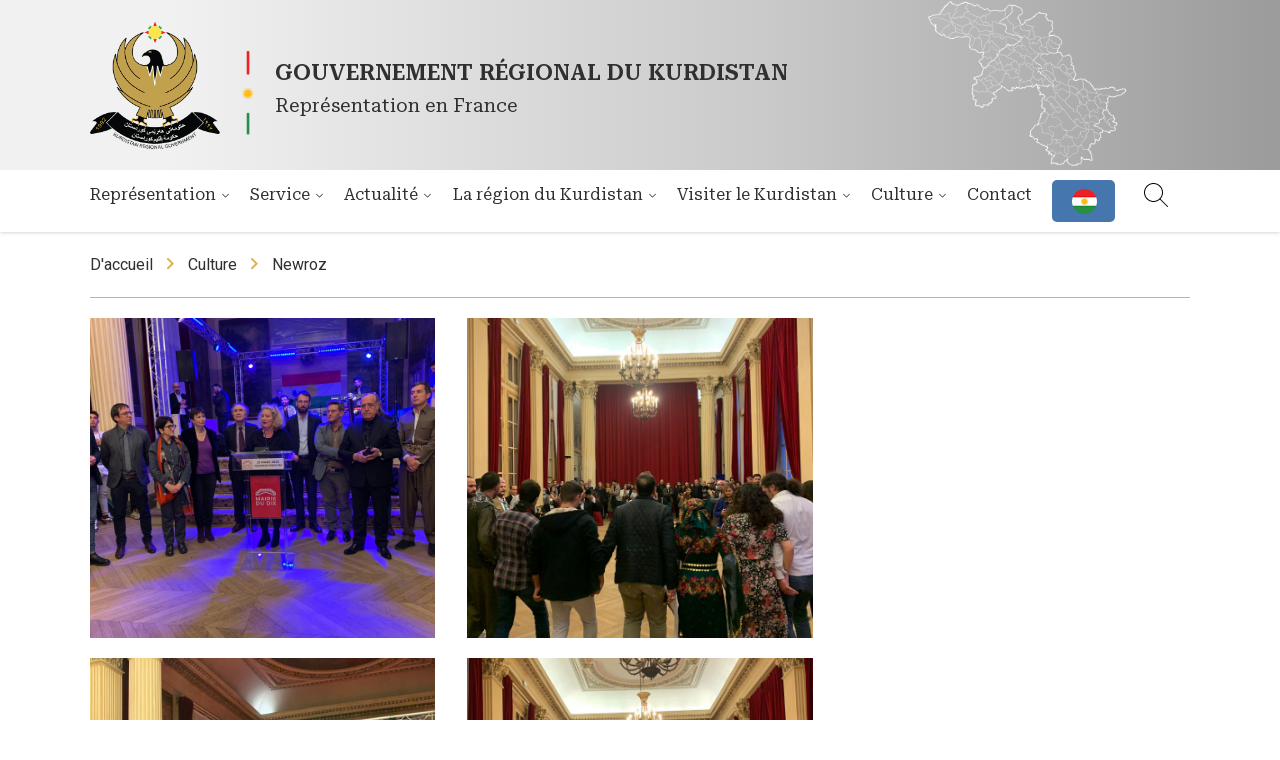

--- FILE ---
content_type: text/html; charset=utf-8
request_url: https://www.france.gov.krd/gallery-img?ID=688&Title=Newroz
body_size: 16638
content:










<!DOCTYPE html>

<html>
<head><title>
	Newroz
</title><meta name="viewport" content="width=device-width, initial-scale=1, minimum-scale=1, maximum-scale=1" />
            <meta name="description" content="GOUVERNEMENT RÉGIONAL DU KURDISTAN" />
            <meta name="keywords" content="GOUVERNEMENT RÉGIONAL DU KURDISTAN" />
        

    <!-- App favicon -->
    <link rel="shortcut icon" href="Jurewe/assets/images/fav.png" />

    <!-- Link Swiper's CSS -->
    <link rel="stylesheet" href="https://cdn.jsdelivr.net/npm/swiper/swiper-bundle.min.css" />
          <link href="https://cdnjs.cloudflare.com/ajax/libs/font-awesome/4.7.0/css/font-awesome.min.css" rel="stylesheet" />
<link rel="preconnect" href="https://fonts.googleapis.com" /><link rel="preconnect" href="https://fonts.gstatic.com" crossorigin="" /><link href="https://fonts.googleapis.com/css2?family=Roboto+Serif:opsz,wght@8..144,400;8..144,600;8..144,700&amp;family=Roboto:wght@400;500;700&amp;display=swap" rel="stylesheet" /><link href="style/StyleSheet1.css" rel="stylesheet" />
    <script src="https://code.jquery.com/jquery-1.9.1.min.js"></script>
    <script src="https://cdn.jsdelivr.net/npm/swiper/swiper-bundle.min.js"></script>
</head>
<body>

    <nav>
        <div class="top-nav" >
            <img src="img/carte de KRG2.png" alt="Alternate Text" class="top-nav-map" />
            
            <div class="wrapper nav-logo-box">

                <a href="default.aspx">
                    <div class="nav-logo-box-gr">
                        <img src="img/lp1.png" alt="Alternate Text" class="nav-logo p1" />
                        <img src="img/lp2.png" alt="Alternate Text" class="nav-logo p2" />
                        <div class="p3">
                            <h2>GOUVERNEMENT RÉGIONAL DU KURDISTAN</h2>
                            <h3>Représentation en France</h3>
                        </div>
                    </div>
                </a>


            </div>
        </div>


        <div class="nav-menu ">
            <div class="mobile-menu-btn" id="mobile-menu-btn">
                <div id="nav-icon2">
                    <span></span>
                    <span></span>
                    <span></span>
                    <span></span>
                    <span></span>
                    <span></span>
                </div>
                <h1>Menu</h1>
            </div>
            <ul class="ul wrapper">
                <li class="li">Représentation
                    <svg width="17" height="17" class="svg" viewBox="0 0 17 17" fill="none" xmlns="http://www.w3.org/2000/svg">
                        <path d="M8.5 11.6875L3.1875 6.37498L3.93125 5.63123L8.5 10.2L13.0688 5.63123L13.8125 6.37498L8.5 11.6875Z" fill="" />
                    </svg>


                    <ul class="sub-menu">



                        



                                <li><a href="about?ID=751&Title=Message de bienvenue&Type=700">Message de bienvenue</a></li>



                            



                                <li><a href="about?ID=420&Title=Le Représentant&Type=700">Le Représentant</a></li>



                            



                                <li><a href="about?ID=419&Title=Le Bureau&Type=700">Le Bureau</a></li>



                            




                    </ul>
                </li>
                <li class="li">Service 
                    <svg width="17" height="17" viewBox="0 0 17 17" fill="none" xmlns="http://www.w3.org/2000/svg">
                        <path d="M8.5 11.6875L3.1875 6.37498L3.93125 5.63123L8.5 10.2L13.0688 5.63123L13.8125 6.37498L8.5 11.6875Z" fill="" />
                    </svg>

                    <ul class="sub-menu">
                        



                                <li><a href="Service?ID=713&Title=Visas&Type=600">Visas</a></li>



                            



                                <li><a href="Service?ID=414&Title=Procurations&Type=600">Procurations</a></li>



                            



                                <li><a href="Service?ID=418&Title=Certificats de vie&Type=600">Certificats de vie</a></li>



                            



                                <li><a href="Service?ID=415&Title=Légalisations&Type=600">Légalisations</a></li>



                            



                                <li><a href="Service?ID=416&Title=Mariage / Acte de naissance&Type=600">Mariage / Acte de naissance</a></li>



                            



                                <li><a href="Service?ID=417&Title=Casier judiciaire &Type=600">Casier judiciaire </a></li>



                            



                                <li><a href="Service?ID=893&Title=Prolongation de congé &Type=600">Prolongation de congé </a></li>



                            
                    </ul>
                </li>
                <li class="li">Actualité

                    <svg width="17" height="17" viewBox="0 0 17 17" fill="none" xmlns="http://www.w3.org/2000/svg">
                        <path d="M8.5 11.6875L3.1875 6.37498L3.93125 5.63123L8.5 10.2L13.0688 5.63123L13.8125 6.37498L8.5 11.6875Z" fill="" />
                    </svg>

                    <ul class="sub-menu">
                        <li><a href="news.aspx">Fil d’actualité</a></li>
                        <li><a href="agenda.aspx">Agenda</a></li>
                        <li><a href="Newsletter.aspx">Newsletter</a></li>


                    </ul>
                </li>
                <li class="li">La région du Kurdistan 
                    <svg width="17" height="17" viewBox="0 0 17 17" fill="none" xmlns="http://www.w3.org/2000/svg">
                        <path d="M8.5 11.6875L3.1875 6.37498L3.93125 5.63123L8.5 10.2L13.0688 5.63123L13.8125 6.37498L8.5 11.6875Z" fill="" />
                    </svg>

                    <ul class="sub-menu">
                        



                                <li><a href="region?ID=407&Title=La Présidence de la Région du Kurdistan&Type=500">La Présidence de la Région du Kurdistan</a></li>



                            



                                <li><a href="region?ID=412&Title=Le Gouvernement régional&Type=500">Le Gouvernement régional</a></li>



                            



                                <li><a href="region?ID=408&Title=Le Parlement&Type=500">Le Parlement</a></li>



                            



                                <li><a href="region?ID=409&Title=Le Département des Affaires étrangères&Type=500">Le Département des Affaires étrangères</a></li>



                            



                                <li><a href="region?ID=410&Title=La coopération franco-kurde&Type=500">La coopération franco-kurde</a></li>



                            



                                <li><a href="region?ID=411&Title=Investir au Kurdistan&Type=500">Investir au Kurdistan</a></li>



                            

                    </ul>
                </li>
                <li class="li">Visiter le Kurdistan
                  <svg width="17" height="17" viewBox="0 0 17 17" fill="none" xmlns="http://www.w3.org/2000/svg">
                      <path d="M8.5 11.6875L3.1875 6.37498L3.93125 5.63123L8.5 10.2L13.0688 5.63123L13.8125 6.37498L8.5 11.6875Z" fill="" />
                  </svg>

                    <ul class="sub-menu">
                        



                                <li><a href="visitor?ID=403&Title=Le Kurdistan&Type=5">Le Kurdistan</a></li>



                            



                                <li><a href="visitor?ID=402&Title=Voyager Au Kurdistan&Type=5">Voyager Au Kurdistan</a></li>



                            


                    </ul>
                </li>
                <li class="li">Culture 
                    <svg class="svg" width="17" height="17" viewBox="0 0 17 17" fill="none" xmlns="http://www.w3.org/2000/svg">
                        <path d="M8.5 11.6875L3.1875 6.37498L3.93125 5.63123L8.5 10.2L13.0688 5.63123L13.8125 6.37498L8.5 11.6875Z" fill="" />
                    </svg>

                    <ul class="sub-menu">
                        <li><a href="libraryy.aspx">Bibliothèque</a></li>
                        <li><a href="gallery.aspx">Galerie</a></li>
                        <li><a href="researcher.aspx?ID=3">Réseau anciens étudiants</a></li>


                    </ul>
                </li>
                <li class="li"><a href="contact.aspx">Contact</a> </li>

                <li class="li lang-btn" style="width: fit-content;">
                    <a href="KU/default.aspx" style="width: 100%; height: 100%; display: flex; padding: 3px 15px;">
                        <div>
                            <img src="img/flag.png" alt="Alternate Text" class="flag" style="margin: 0;" />
                        </div>
                    </a>
                </li>

                <svg version="1.1" xmlns="http://www.w3.org/2000/svg" xmlns:xlink="http://www.w3.org/1999/xlink" x="0px" y="0px" class="search"
                    viewBox="0 0 512 512" style="enable-background: new 0 0 512 512;" xml:space="preserve">
                    <g>
                        <g>
                            <path d="M508.875,493.792L353.089,338.005c32.358-35.927,52.245-83.296,52.245-135.339C405.333,90.917,314.417,0,202.667,0
			S0,90.917,0,202.667s90.917,202.667,202.667,202.667c52.043,0,99.411-19.887,135.339-52.245l155.786,155.786
			c2.083,2.083,4.813,3.125,7.542,3.125c2.729,0,5.458-1.042,7.542-3.125C513.042,504.708,513.042,497.958,508.875,493.792z
			 M202.667,384c-99.979,0-181.333-81.344-181.333-181.333S102.688,21.333,202.667,21.333S384,102.677,384,202.667
			S302.646,384,202.667,384z" />
                        </g>
                    </g>
                    <g>
                    </g>
                    <g>
                    </g>
                    <g>
                    </g>
                    <g>
                    </g>
                    <g>
                    </g>
                    <g>
                    </g>
                    <g>
                    </g>
                    <g>
                    </g>
                    <g>
                    </g>
                    <g>
                    </g>
                    <g>
                    </g>
                    <g>
                    </g>
                    <g>
                    </g>
                    <g>
                    </g>
                    <g>
                    </g>
                </svg>

                <div class="search-open">
                    <div class="search-box">
                        <script async src="https://cse.google.com/cse.js?cx=35c5f491eae46493a"></script>
                        <div class="gcse-search"></div>


                    </div>


                </div>


            </ul>
        </div>
    </nav>


    <div id="white-shade"></div>
    <form method="post" action="./gallery-img?ID=688&amp;Title=Newroz" id="form1">
<div class="aspNetHidden">
<input type="hidden" name="__VIEWSTATE" id="__VIEWSTATE" value="/[base64]/[base64]/0Yz8VLmg9hlFA2KhfI3PoxwjACYtc=" />
</div>

<div class="aspNetHidden">

	<input type="hidden" name="__VIEWSTATEGENERATOR" id="__VIEWSTATEGENERATOR" value="AD093BC6" />
</div>
        
        <div class="overflow">
            
     <div class="page-head wrapper">

        <p><a href="default.aspx">D'accueil</a>  <svg width="7" height="12" viewBox="0 0 7 12" fill="none" xmlns="http://www.w3.org/2000/svg">
<path d="M1 1L5.66667 5.66667L1 10.3333" stroke="#D7B15C" stroke-width="2" stroke-linecap="round" stroke-linejoin="round"/>
</svg>

  Culture <svg width="7" height="12" viewBox="0 0 7 12" fill="none" xmlns="http://www.w3.org/2000/svg">
<path d="M1 1L5.66667 5.66667L1 10.3333" stroke="#D7B15C" stroke-width="2" stroke-linecap="round" stroke-linejoin="round"/>
</svg> Newroz
</p>
    </div>

     <section id="gallery" class="wrapper">
        
            <div id="image-gallery">
                <div class=" three-grid" style="gap: 2rem;">

                    

                 
                    <div class=" image">
                        <div class="img-wrapper" style="margin: 0 0 1rem 0;">
                            <a style="display: inline-block; height: 20rem; width: 100%;" href="https://rokrgfrancestorage.blob.core.windows.net/root/root/images/121022023_276987826_338890558273104_2150727708741065595_n.jpg">
                                
                                <img style="object-fit: cover; width: 100%; height: 100%;" src="https://rokrgfrancestorage.blob.core.windows.net/root/root/images/121022023_276987826_338890558273104_2150727708741065595_n.jpg" class="img-responsive"></a>
                            <div class="img-overlay">
                                <i class="fa fa-plus-circle" aria-hidden="true"></i>
                            </div>
                        </div>
                    </div>


                  

                 
                    <div class=" image">
                        <div class="img-wrapper" style="margin: 0 0 1rem 0;">
                            <a style="display: inline-block; height: 20rem; width: 100%;" href="https://rokrgfrancestorage.blob.core.windows.net/root/root/images/121022023_277092394_338890581606435_832906034851426172_n.jpg">
                                
                                <img style="object-fit: cover; width: 100%; height: 100%;" src="https://rokrgfrancestorage.blob.core.windows.net/root/root/images/121022023_277092394_338890581606435_832906034851426172_n.jpg" class="img-responsive"></a>
                            <div class="img-overlay">
                                <i class="fa fa-plus-circle" aria-hidden="true"></i>
                            </div>
                        </div>
                    </div>


                  

                 
                    <div class=" image">
                        <div class="img-wrapper" style="margin: 0 0 1rem 0;">
                            <a style="display: inline-block; height: 20rem; width: 100%;" href="https://rokrgfrancestorage.blob.core.windows.net/root/root/images/121022023_277165359_338890588273101_7758414676509713947_n.jpg">
                                
                                <img style="object-fit: cover; width: 100%; height: 100%;" src="https://rokrgfrancestorage.blob.core.windows.net/root/root/images/121022023_277165359_338890588273101_7758414676509713947_n.jpg" class="img-responsive"></a>
                            <div class="img-overlay">
                                <i class="fa fa-plus-circle" aria-hidden="true"></i>
                            </div>
                        </div>
                    </div>


                  

                 
                    <div class=" image">
                        <div class="img-wrapper" style="margin: 0 0 1rem 0;">
                            <a style="display: inline-block; height: 20rem; width: 100%;" href="https://rokrgfrancestorage.blob.core.windows.net/root/root/images/121022023_277224187_338890564939770_4703261035926601309_n.jpg">
                                
                                <img style="object-fit: cover; width: 100%; height: 100%;" src="https://rokrgfrancestorage.blob.core.windows.net/root/root/images/121022023_277224187_338890564939770_4703261035926601309_n.jpg" class="img-responsive"></a>
                            <div class="img-overlay">
                                <i class="fa fa-plus-circle" aria-hidden="true"></i>
                            </div>
                        </div>
                    </div>


                  
                   
                </div><!-- End row -->
            </div><!-- End image gallery -->
     
    </section>

    
      <script src="https://cdnjs.cloudflare.com/ajax/libs/jquery/3.2.1/jquery.min.js"></script>
        <script src="https://cdnjs.cloudflare.com/ajax/libs/twitter-bootstrap/3.3.7/js/bootstrap.min.js"></script>
    <script>// Gallery image hover
        $(".img-wrapper").hover(
            function () {
                $(this).find(".img-overlay").animate({ opacity: 1 }, 600);
            }, function () {
                $(this).find(".img-overlay").animate({ opacity: 0 }, 600);
            }
        );

        // Lightbox
        var $overlay = $('<div id="overlay"></div>');
        var $image = $("<img>");
        var $prevButton = $('<div id="prevButton"><i class="fa fa-chevron-left"></i></div>');
        var $nextButton = $('<div id="nextButton"><i class="fa fa-chevron-right"></i></div>');
        var $exitButton = $('<div id="exitButton"><i class="fa fa-times"></i></div>');

        // Add overlay
        $overlay.append($image).prepend($prevButton).append($nextButton).append($exitButton);
        $("#gallery").append($overlay);

        // Hide overlay on default
        $overlay.hide();

        // When an image is clicked
        $(".img-overlay").click(function (event) {
            // Prevents default behavior
            event.preventDefault();
            // Adds href attribute to variable
            var imageLocation = $(this).prev().attr("href");
            // Add the image src to $image
            $image.attr("src", imageLocation);
            // Fade in the overlay
            $overlay.fadeIn("slow");
        });

        // When the overlay is clicked
        $overlay.click(function () {
            // Fade out the overlay
            $(this).fadeOut("slow");
        });

        // When next button is clicked
        $nextButton.click(function (event) {
            // Hide the current image
            $("#overlay img").hide();
            // Overlay image location
            var $currentImgSrc = $("#overlay img").attr("src");
            // Image with matching location of the overlay image
            var $currentImg = $('#image-gallery img[src="' + $currentImgSrc + '"]');
            // Finds the next image
            var $nextImg = $($currentImg.closest(".image").next().find("img"));
            // All of the images in the gallery
            var $images = $("#image-gallery img");
            // If there is a next image
            if ($nextImg.length > 0) {
                // Fade in the next image
                $("#overlay img").attr("src", $nextImg.attr("src")).fadeIn(800);
            } else {
                // Otherwise fade in the first image
                $("#overlay img").attr("src", $($images[0]).attr("src")).fadeIn(800);
            }
            // Prevents overlay from being hidden
            event.stopPropagation();
        });

        // When previous button is clicked
        $prevButton.click(function (event) {
            // Hide the current image
            $("#overlay img").hide();
            // Overlay image location
            var $currentImgSrc = $("#overlay img").attr("src");
            // Image with matching location of the overlay image
            var $currentImg = $('#image-gallery img[src="' + $currentImgSrc + '"]');
            // Finds the next image
            var $nextImg = $($currentImg.closest(".image").prev().find("img"));
            // Fade in the next image
            $("#overlay img").attr("src", $nextImg.attr("src")).fadeIn(800);
            // Prevents overlay from being hidden
            event.stopPropagation();
        });

        // When the exit button is clicked
        $exitButton.click(function () {
            // Fade out the overlay
            $("#overlay").fadeOut("slow");
        });</script>




            <footer>
                <div class="f-social">
                    <p>


                        






                                <a href="https://www.facebook.com/france.gov.krd" target="_blank">


                                    <svg width="24" height="24" viewBox="0 0 24 24" fill="none" xmlns="http://www.w3.org/2000/svg">
<path d="M4.38226 0C1.95468 0 0 1.95468 0 4.38226V19.6178C0 22.0453 1.95468 24 4.38226 24H12.6398V14.6175H10.1588V11.2395H12.6398V8.35351C12.6398 6.08611 14.1057 4.00426 17.4825 4.00426C18.8497 4.00426 19.8608 4.13551 19.8608 4.13551L19.7813 7.29002C19.7813 7.29002 18.7501 7.28028 17.625 7.28028C16.4073 7.28028 16.212 7.84135 16.212 8.77279V11.2395H19.878L19.7183 14.6175H16.212V24H19.6177C22.0453 24 24 22.0454 24 19.6178V4.38228C24 1.9547 22.0453 2.4e-05 19.6177 2.4e-05H4.38223L4.38226 0Z" fill=""/>
</svg>
                                </a>

                            






                                <a href="https://www.instagram.com/krg_france/?igshid=YmMyMTA2M2Y%3D" target="_blank">


                                     <svg width="24" height="24" viewBox="0 0 18 18" fill="none" xmlns="http://www.w3.org/2000/svg">
                                <path d="M8.53766 5.69195C6.96954 5.69195 5.68985 6.97164 5.68985 8.53975C5.68985 10.1078 6.96954 11.3875 8.53766 11.3875C10.1058 11.3875 11.3855 10.1078 11.3855 8.53975C11.3855 6.97164 10.1058 5.69195 8.53766 5.69195ZM17.0789 8.53975C17.0789 7.36046 17.0896 6.19186 17.0234 5.01472C16.9572 3.64744 16.6453 2.43397 15.6454 1.43415C14.6435 0.432184 13.4321 0.122409 12.0648 0.0561813C10.8856 -0.0100465 9.71694 0.000635454 8.53979 0.000635454C7.3605 0.000635454 6.1919 -0.0100465 5.01475 0.0561813C3.64746 0.122409 2.43399 0.43432 1.43415 1.43415C0.432187 2.43611 0.12241 3.64744 0.0561816 5.01472C-0.0100465 6.194 0.000635457 7.3626 0.000635457 8.53975C0.000635457 9.71689 -0.0100465 10.8876 0.0561816 12.0648C0.12241 13.4321 0.434323 14.6455 1.43415 15.6453C2.43612 16.6473 3.64746 16.9571 5.01475 17.0233C6.19404 17.0895 7.36264 17.0789 8.53979 17.0789C9.71908 17.0789 10.8877 17.0895 12.0648 17.0233C13.4321 16.9571 14.6456 16.6452 15.6454 15.6453C16.6474 14.6434 16.9572 13.4321 17.0234 12.0648C17.0918 10.8876 17.0789 9.71903 17.0789 8.53975ZM8.53766 12.9215C6.11285 12.9215 4.15592 10.9645 4.15592 8.53975C4.15592 6.11495 6.11285 4.15803 8.53766 4.15803C10.9625 4.15803 12.9194 6.11495 12.9194 8.53975C12.9194 10.9645 10.9625 12.9215 8.53766 12.9215ZM13.0989 5.0019C12.5327 5.0019 12.0755 4.54472 12.0755 3.97857C12.0755 3.41243 12.5327 2.95525 13.0989 2.95525C13.665 2.95525 14.1222 3.41243 14.1222 3.97857C14.1224 4.11301 14.096 4.24615 14.0446 4.37038C13.9933 4.49462 13.9179 4.60749 13.8228 4.70255C13.7278 4.79761 13.6149 4.87298 13.4907 4.92435C13.3664 4.97572 13.2333 5.00207 13.0989 5.0019Z" fill="" />
                            </svg>
                                </a>

                            






                                <a href="https://twitter.com/KrgFrance" target="_blank">


                                    <svg width="27" height="22" viewBox="0 0 27 22" fill="none" xmlns="http://www.w3.org/2000/svg">
<path d="M26.4297 2.78821C25.4635 3.21635 24.4256 3.50564 23.3344 3.63639C24.4603 2.9627 25.3026 1.90238 25.7042 0.653294C24.6464 1.28161 23.4887 1.72387 22.2814 1.96086C21.4695 1.09401 20.3942 0.519443 19.2223 0.326372C18.0504 0.133302 16.8476 0.332525 15.8005 0.893113C14.7535 1.4537 13.9208 2.34429 13.4318 3.42661C12.9427 4.50893 12.8247 5.72242 13.096 6.87869C10.9526 6.77107 8.85584 6.21397 6.9417 5.24355C5.02756 4.27312 3.33886 2.91105 1.9852 1.24575C1.52234 2.04417 1.2562 2.96988 1.2562 3.95576C1.25568 4.84328 1.47424 5.71721 1.89248 6.5C2.31073 7.28279 2.91572 7.95024 3.65379 8.44314C2.79783 8.4159 1.96075 8.18462 1.21223 7.76853V7.83796C1.21214 9.08274 1.64272 10.2892 2.4309 11.2527C3.21909 12.2161 4.31633 12.8772 5.53645 13.1238C4.7424 13.3387 3.9099 13.3703 3.10183 13.2163C3.44608 14.2874 4.11664 15.224 5.01963 15.895C5.92263 16.566 7.01286 16.9379 8.13769 16.9585C6.22822 18.4575 3.87004 19.2706 1.4425 19.267C1.01248 19.2671 0.582833 19.242 0.155762 19.1918C2.61986 20.7761 5.48824 21.6169 8.41772 21.6137C18.3344 21.6137 23.7556 13.4003 23.7556 6.27698C23.7556 6.04555 23.7498 5.81181 23.7394 5.58038C24.7939 4.8178 25.7041 3.87348 26.4274 2.79168L26.4297 2.78821Z" fill=""/>
</svg>
                                </a>

                            






                                <a href="https://youtube.com/channel/UCWKKCe_PLK8Y5k8-n_SEWbQ" target="_blank">


                                    <svg width="29" height="20" viewBox="0 0 20 14" fill="none" xmlns="http://www.w3.org/2000/svg">
<path d="M8 10L13.19 7L8 4V10ZM19.56 2.17C19.69 2.64 19.78 3.27 19.84 4.07C19.91 4.87 19.94 5.56 19.94 6.16L20 7C20 9.19 19.84 10.8 19.56 11.83C19.31 12.73 18.73 13.31 17.83 13.56C17.36 13.69 16.5 13.78 15.18 13.84C13.88 13.91 12.69 13.94 11.59 13.94L10 14C5.81 14 3.2 13.84 2.17 13.56C1.27 13.31 0.69 12.73 0.44 11.83C0.31 11.36 0.22 10.73 0.16 9.93C0.0900001 9.13 0.0599999 8.44 0.0599999 7.84L0 7C0 4.81 0.16 3.2 0.44 2.17C0.69 1.27 1.27 0.69 2.17 0.44C2.64 0.31 3.5 0.22 4.82 0.16C6.12 0.0899998 7.31 0.0599999 8.41 0.0599999L10 0C14.19 0 16.8 0.16 17.83 0.44C18.73 0.69 19.31 1.27 19.56 2.17V2.17Z" fill="#4676AE"></path>
</svg>
                                </a>

                            

                    </p>
                </div>

                <div class="footer-container">
                    <div class="wrapper four-grid">
                        <img src="img/globe.png " class="globe" alt="Alternate Text" />
                        <div class="f-logo">


                            <a href="default">



                                <img src="img/flogo.png" alt="Alternate Text" />



                            </a>


                        </div>
                        <div>

                            <h3>Liens rapides</h3>
                            <span class="underline"></span>



                            




                                    <p>
                                        <a href="https://presidency.gov.krd/news/" target="_blank">
                                            <svg width="5" height="9" viewBox="0 0 5 9" fill="none" xmlns="http://www.w3.org/2000/svg">
                                                <path d="M0.999945 7.31787L3.8501 4.46772L0.999945 1.61757" stroke="#DDBB62" stroke-width="1.42508" stroke-linecap="round" stroke-linejoin="round" />
                                            </svg>
                                            Présidence de la Région du Kurdistan </a>
                                    </p>


                                




                                    <p>
                                        <a href="https://gov.krd/english/" target="_blank">
                                            <svg width="5" height="9" viewBox="0 0 5 9" fill="none" xmlns="http://www.w3.org/2000/svg">
                                                <path d="M0.999945 7.31787L3.8501 4.46772L0.999945 1.61757" stroke="#DDBB62" stroke-width="1.42508" stroke-linecap="round" stroke-linejoin="round" />
                                            </svg>
                                            Gouvernement Régional du Kurdistan</a>
                                    </p>


                                




                                    <p>
                                        <a href="https://www.parliament.krd/english/" target="_blank">
                                            <svg width="5" height="9" viewBox="0 0 5 9" fill="none" xmlns="http://www.w3.org/2000/svg">
                                                <path d="M0.999945 7.31787L3.8501 4.46772L0.999945 1.61757" stroke="#DDBB62" stroke-width="1.42508" stroke-linecap="round" stroke-linejoin="round" />
                                            </svg>
                                            Parlement de la Région du Kurdistan</a>
                                    </p>


                                




                                    <p>
                                        <a href="https://www.eia.krd" target="_blank">
                                            <svg width="5" height="9" viewBox="0 0 5 9" fill="none" xmlns="http://www.w3.org/2000/svg">
                                                <path d="M0.999945 7.31787L3.8501 4.46772L0.999945 1.61757" stroke="#DDBB62" stroke-width="1.42508" stroke-linecap="round" stroke-linejoin="round" />
                                            </svg>
                                            Aéroport international d'Erbil</a>
                                    </p>


                                




                                    <p>
                                        <a href="https://www.sulairport.krd/" target="_blank">
                                            <svg width="5" height="9" viewBox="0 0 5 9" fill="none" xmlns="http://www.w3.org/2000/svg">
                                                <path d="M0.999945 7.31787L3.8501 4.46772L0.999945 1.61757" stroke="#DDBB62" stroke-width="1.42508" stroke-linecap="round" stroke-linejoin="round" />
                                            </svg>
                                            Aéroport international de Sulaymaniyah</a>
                                    </p>


                                









                        </div>




                        




                                <div class="f-contact">
                                    <br />
                                    <p>
                                        <svg width="20" height="20" viewBox="0 0 20 20" fill="none" xmlns="http://www.w3.org/2000/svg">
                                            <path d="M16 7.75H14.5C14.4994 7.15345 14.2622 6.5815 13.8403 6.15967C13.4185 5.73784 12.8466 5.5006 12.25 5.5V4C13.2442 4.00119 14.1973 4.39666 14.9003 5.09966C15.6033 5.80267 15.9988 6.7558 16 7.75Z" fill="" />
                                            <path d="M18.7498 7.50001H17.2498C17.2482 6.10811 16.6945 4.77367 15.7103 3.78945C14.7261 2.80523 13.3917 2.25159 11.9998 2.25001V0.750006C13.7894 0.751991 15.5051 1.46379 16.7705 2.72923C18.036 3.99467 18.7478 5.7104 18.7498 7.50001ZM12.9995 13.8615L14.6795 12.1815C14.9044 11.9566 15.1903 11.8026 15.5019 11.7386C15.8134 11.6746 16.1369 11.7034 16.4323 11.8215L18.4783 12.6405C18.7798 12.7612 19.0383 12.9694 19.2204 13.2384C19.4025 13.5073 19.4998 13.8247 19.4998 14.1495V17.8703C19.5003 18.0914 19.4557 18.3103 19.3687 18.5136C19.2816 18.7169 19.1541 18.9004 18.9937 19.0526C18.8333 19.2049 18.6436 19.3229 18.4361 19.3993C18.2285 19.4757 18.0076 19.5089 17.7868 19.497C3.44527 18.6045 0.54877 6.45751 0.0110199 1.80601C-0.0150249 1.5786 0.00736949 1.34826 0.0767303 1.13013C0.146091 0.912007 0.260846 0.711036 0.413448 0.540439C0.56605 0.369842 0.753041 0.233486 0.96212 0.14034C1.1712 0.047193 1.39763 -0.000633324 1.62652 6.33257e-06H5.28127C5.60607 -4.09695e-06 5.92343 0.097305 6.1924 0.279381C6.46137 0.461457 6.66961 0.719947 6.79027 1.02151L7.60852 3.06751C7.7266 3.36284 7.75544 3.68632 7.69144 3.99788C7.62745 4.30944 7.47345 4.59538 7.24852 4.82026L5.56852 6.50026C5.56852 6.50026 6.50002 13.0493 12.9995 13.8615Z" fill="" />
                                        </svg>
                                        +33 (0)1 83 90 19 38
                                    </p>

                                    <p>
                                        <svg width="20" height="16" viewBox="0 0 20 16" fill="none" xmlns="http://www.w3.org/2000/svg">
                                            <path d="M18 0H2C0.9 0 0.00999999 0.9 0.00999999 2L0 14C0 15.1 0.9 16 2 16H18C19.1 16 20 15.1 20 14V2C20 0.9 19.1 0 18 0ZM17.6 4.25L10.53 8.67C10.21 8.87 9.79 8.87 9.47 8.67L2.4 4.25C2.29973 4.19371 2.21192 4.11766 2.14189 4.02645C2.07186 3.93525 2.02106 3.83078 1.99258 3.71937C1.96409 3.60796 1.9585 3.49194 1.97616 3.37831C1.99381 3.26468 2.03434 3.15581 2.09528 3.0583C2.15623 2.96079 2.23632 2.87666 2.33073 2.811C2.42513 2.74533 2.53187 2.69951 2.6445 2.6763C2.75712 2.65309 2.87328 2.65297 2.98595 2.67595C3.09863 2.69893 3.20546 2.74453 3.3 2.81L10 7L16.7 2.81C16.7945 2.74453 16.9014 2.69893 17.014 2.67595C17.1267 2.65297 17.2429 2.65309 17.3555 2.6763C17.4681 2.69951 17.5749 2.74533 17.6693 2.811C17.7637 2.87666 17.8438 2.96079 17.9047 3.0583C17.9657 3.15581 18.0062 3.26468 18.0238 3.37831C18.0415 3.49194 18.0359 3.60796 18.0074 3.71937C17.9789 3.83078 17.9281 3.93525 17.8581 4.02645C17.7881 4.11766 17.7003 4.19371 17.6 4.25Z" fill="" />
                                        </svg>
                                        Email:   secretary.fr@gov.krd
                                    </p>
                                    <p>
                                        <svg width="21" height="28" viewBox="0 0 21 28" fill="none" xmlns="http://www.w3.org/2000/svg">
                                            <path d="M9.20391 27.3C6.34922 23.7891 0 15.2797 0 10.5C0 4.70094 4.70094 0 10.5 0C16.2969 0 21 4.70094 21 10.5C21 15.2797 14.6016 23.7891 11.7961 27.3C11.1234 28.1367 9.87656 28.1367 9.20391 27.3ZM10.5 14C12.4305 14 14 12.4305 14 10.5C14 8.56953 12.4305 7 10.5 7C8.56953 7 7 8.56953 7 10.5C7 12.4305 8.56953 14 10.5 14Z" fill="" />
                                        </svg>
                                        17 Rue Saint-Saens 75015 Paris
                                    </p>
                                </div>



                            



                    </div>
                </div>
            </footer>

            <div class="f-text">
                <p>© Tous droits réservés - Représentation du Gouvernement régional du Kurdistan en France - 2022' Mentions légales Site web créé par Agence Avesta Group.</p>
            </div>

        </div>
    </form>








    <script src="https://unpkg.com/aos@2.3.1/dist/aos.js"></script>
    <script>
        AOS.init({
            once: true
        });
    </script>

    <script>
        $(document).ready(function () {
            $('#nav-icon2').click(function () {
                $(this).toggleClass('open');
                $(".ul").slideToggle();

                $(".lang-name").slideUp();
            });

            $('.lang-btn').click(function () {

                //$(".ul").slideUp();
                //$("#nav-icon2").removeClass('open');
                $(".lang-box").slideToggle();
                $(".search-open").slideUp();
                $("#white-shade").removeClass("shadew")

            });

            $(".search").click(function () {
                $(".search-open").slideToggle();
                $("#white-shade").toggleClass("shadew")
                $(".lang-box").slideUp();
                $('#nav-icon2').toggleClass("no-menu");



                $("#white-shade").click(function () {
                    $(".search-open").slideUp();
                    $("#white-shade").removeClass("shadew")
                    $('#nav-icon2').removeClass("no-menu");

                })

            })

            //  $('.li').click(function () {

            //    $(".sub-menu").slideToggle();

            //});

            //        $('.ul ').children().click(function(){

            //$(this).children('.sub-menu').slideToggle('slow');     
            ////$(this).siblings().children('.sub-menu').css( "background-color", "red" );
            //            $(this).siblings().children('.sub-menu').slideUp('slow');
            //             $('.svg').toggleClass('up-ar');

            //        });

            if (window.matchMedia('(max-width: 1024px)').matches) {

                $('.ul ').children().click(function () {

                    $(this).children('.sub-menu').slideToggle('slow');
                    //$(this).siblings().children('.sub-menu').css( "background-color", "red" );
                    $(this).siblings().children('.sub-menu').slideUp('slow');
                    $('.svg').toggleClass('up-ar');

                });
                //...
            } else {

                //...
            }

        });
    </script>



</body>
</html>


--- FILE ---
content_type: text/css
request_url: https://www.france.gov.krd/style/StyleSheet1.css
body_size: 12307
content:
@charset "UTF-8";
/*$darkBlue: #254470;*/
/*$yellow: #b88842;*/
/*$yellow: #fbb92a;*/
/*$yellow: #F3B10D;
$black: #414141;*/
/*psss
position:absolute;
top:50%;
left:50%;
transform:translate(-50%,-50%);
background:rgba(0,0,0,0.5);
height:100%;
width:100%;*/
/*bgg background-position: center center;
background-repeat: no-repeat;
background-size: cover;

    height:100%;
width:100%;
*/


.btm-div {
    height: 103px;
}

@media (max-width: 1024px) {
    .btm-div {
        height: 63px;
    }
}

@media screen and (prefers-reduced-motion: no-preference) {
    html {
        scroll-behavior: smooth;
    }
}

*, *:before, *:after {
    box-sizing: border-box;
}

a {
    text-decoration: none;
}

a {
    color: #303030;
}

.trans, .four-grid a, .four-grid a:hover, .each-news h3, .each-news h2, .each-news:hover, .each-news:hover h3, .each-news:hover h2, .each-news-img, .each-news-img:hover, .social-icons .each-social svg, .social-icons .each-social:hover svg, .cat-section, .cat-section .borl, .cat-section:hover, .cat-section:hover .borl, .cat-section .each-cat, .cat-section .each-cat:hover, .about-home .abt-content:hover:after, .about-home .abt-content:after, footer a, footer a:hover, footer a:hover svg, footer p, footer p svg, .each-tab h3, .each-tab:hover, .active-tab h3:hover, .gellery-slider .gallery-slider-img, .gellery-slider .gallery-slider-img:hover, .gellery-slider .gallery-slider-img:hover h4, .gellery-slider .gallery-slider-title h4, .lang-box p, .lang-box p:hover, #white-shade {
    transition: 0.3s ease-in-out;
}

body {
    position: relative;
    margin: 0;
    padding: 0;
    font-family: 'Almarai', sans-serif;
}

.btm-div {
    height: 103px;
}

@media (max-width: 1024px) {
    .btm-div {
        height: 63px;
    }
}

p {
    /*font-family: 'Almarai', sans-serif;
    font-weight: 300;
    font-size: 16px;
    line-height: 30px;
    color: #434343;*/
    /* Le bureau de la Représentation du Gouvernement Régional du Kurdistan-Irak a été inauguré pour la première fois à Paris en mars 2001. Le bureau de la Représentation du Gouvernement Régional du Kurdistan-Irak est situé au 17, rue Saint-Saëns, en plein coeur de Paris et à quelques pas de la Tour Eiffel et de la Seine, dans un quartier et un arrondissement qui comptent bon nombre d'Ambassades et de Consulats, ainsi que l'UNESCO et des centres culturels. */
    font-family: 'Roboto', sans-serif;
    font-style: normal;
    font-weight: 400;
    font-size: 16px;
    line-height: 25px;
    color: #303030;
}

.h1, .h2, .h3, .h4, .h5, .h6, h1, h2, h3, h4, h5, h6 {
    font-family: 'Almarai', sans-serif;
    font-family: 'Roboto Serif', serif;
    font-weight: 700;
}

/* Value for People, Investing to the Future */
.overflow {
    overflow: hidden;
}

/*.wrapper2 {
    width: 1280px;
    height: auto;
    position: relative;
    padding: 20px 0;
    margin: auto;

    @media(max-width:1600px) { // 1500px
        width: 83%;
      
    }

    @media(max-width:$LargeSS) { //1250px;
     
    }

    @media(max-width:$MeduimSS) { //1100px;
        width: 93%;
    }
}*/
.wrapper {
    width: 1100px;
    height: auto;
    position: relative;
    padding: 20px 0;
    margin: auto;
}

@media (max-width: 1600px) {
    .wrapper {
        /*width: 83%;*/
        /*width: 1100px;*/
    }
}

@media (max-width: 1250px) {
    .wrapper {
        /*width: 1100px;*/
    }
}

@media (max-width: 1100px) {
    .wrapper {
        width: 93%;
    }
}

/*.wrapperBig {
    width: 90%;
    height: auto;
    position: relative;
    padding: 20px 0;
    margin: auto;

    @media(max-width:$break) { // 1500px
        width: 95%;
    }
}*/
.two-grid {
    display: grid;
    grid-template-columns: 1fr 1fr;
    grid-gap: 15px;
    position: relative;
}

@media (max-width: 1024px) {
    .two-grid {
        grid-template-columns: 1fr;
    }
}

.three-grid {
    display: grid;
    grid-template-columns: 1fr 1fr 1fr;
    grid-gap: 25px;
    position: relative;
}

@media (max-width: 1024px) {
    .three-grid {
        grid-template-columns: 1fr;
    }
}

.three-gridd {
    display: grid;
    grid-template-columns: 1fr 1fr 1fr;
    grid-gap: 25px;
    position: relative;
}

@media (max-width: 1024px) {
    .three-gridd {
        grid-template-columns: 1fr;
    }
}

.four-grid {
    display: grid;
    grid-template-columns: 1fr 1fr 1fr 1fr;
    grid-gap: 20px;
}

    .four-grid a {
        /*color: black !important;*/
    }

        .four-grid a:hover {
            /*color: $blue !important;*/
        }

@media (max-width: 1024px) {
    .four-grid {
        grid-template-columns: 1fr 1fr;
    }
}

@media (max-width: 512px) {
    .four-grid {
        grid-template-columns: 1fr;
    }
}

.five-grid {
    display: grid;
    grid-template-columns: 1fr 1fr 1fr 1fr 1fr;
    grid-gap: 20px;
}

@media (max-width: 1024px) {
    .five-grid {
        grid-template-columns: 1fr 1fr 1fr 1fr;
    }
}

@media (max-width: 512px) {
    .five-grid {
        /*grid-template-columns: 1fr 1fr;*/
    }
}

img {
    width: 100%;
}

/*.nav-bg {
    background: white;
    box-shadow: 0px 3px 6px rgba(0, 0, 0, 0.16);


    @media(max-width:$break) {
        margin-bottom: -7px;
    }
}*/
.shade2 {
    position: absolute;
    top: 50%;
    /*left: 50%;
    transform: translate(-50%,-50%);*/
    background: rgba(0, 0, 0, 0.5);
    height: 100%;
    width: 100%;
}

nav {
    z-index: 100;
    position: relative;
}

.nav-logo-box-gr {
    display: grid;
    grid-template-columns: 130px 55px 1fr;
}

@media (max-width: 1024px) {
    .nav-logo-box-gr {
        grid-template-columns: 70px 22px 1fr;
    }
}

.nav-logo-box .p2 {
    margin-top: 30px;
    width: 60px;
}

@media (max-width: 1024px) {
    .nav-logo-box .p2 {
        width: 22px;
        height: 50px;
        margin-top: 13px;
    }
}

.nav-logo-box .p3 {
    margin-top: 30px;
}

@media (max-width: 1024px) {
    .nav-logo-box .p3 {
        margin-top: 0px;
    }
}

.nav-logo-box .p3 h2, .nav-logo-box .p3 h3 {
    color: #303030;
    margin-top: 10px;
    margin-bottom: 0;
}

.nav-logo-box .p3 h2 {
    font-weight: 600;
    font-size: 22px;
}

@media (max-width: 1024px) {
    .nav-logo-box .p3 h2 {
        font-size: 14px;
    }
}

.nav-logo-box .p3 h3 {
    font-weight: normal;
}

@media (max-width: 1024px) {
    .nav-logo-box .p3 h3 {
        font-size: 12px;
    }
}

.top-nav {
    /*background-position: top;
    background-size: cover;*/
    height: 170px;
    /*background-repeat: no-repeat;*/
    position: relative;
    background: gray;
    /*background: linear-gradient(263deg, rgba(193,193,193,1) 0%, rgba(238,238,238,1) 100%);
    background: linear-gradient(263deg, rgba(157,157,157,1) 0%, rgba(238,238,238,1) 100%);*/
    background: linear-gradient(270deg, #9C9C9C 0.96%, #CACACA 40.63%, #F1F1F1 86.59%);
    overflow: hidden;
}

    .top-nav .top-nav-map {
        position: absolute;
        top: 50%;
        left: 80%;
        transform: translate(-50%, -50%);
        width: 230px;
    }

@media (max-width: 1024px) {
    .top-nav {
        height: 85px;
    }

        .top-nav .wrapper {
            padding: 0;
        }

        .top-nav:before {
            content: "";
            position: absolute;
            top: 0px;
            right: 0px;
            bottom: 0px;
            left: 0px;
            background-color: rgba(255, 255, 255, 0.52);
        }
}

@media (min-width: 1024px) {
    .mobile-menu-btn {
        display: none;
    }

    .nav-menu {
        background: #FFFFFF;
        box-shadow: 0px 0px 4px rgba(0, 0, 0, 0.25);
        color: #303030;
    }

        .nav-menu .ul {
            padding: 10px 0;
            display: grid;
            grid-template-columns: repeat(9, auto);
        }

            .nav-menu .ul a {
                color: #303030;
                /*transition: 0.3s ease-in-out;*/
            }

                .nav-menu .ul a:hover {
                    /*transition: 0.3s ease-in-out;*/
                    color: #D7B15C;
                }

            .nav-menu .ul .li {
                display: inline-block;
                /*   text-transform: capitalize;*/
                font-family: 'Roboto Serif', serif;
                position: relative;
                /*transition: 0.3s ease-in-out;*/
                cursor: pointer;
                line-height: 30px;
            }

                .nav-menu .ul .li svg {
                    fill: #303030;
                    width: 11px;
                    height: 13px;
                    vertical-align: middle;
                }

                .nav-menu .ul .li:hover {
                    color: #D7B15C;
                    /*transition: 0.3s ease-in-out;*/
                }

                    .nav-menu .ul .li:hover .sub-menu {
                        /*display: block;*/
                        transition: 0.3s ease-in-out;
                        visibility: visible;
                        top: 28px;
                        /*top: 99px;*/
                    }

                .nav-menu .ul .li .flag {
                    width: 25px;
                    height: 25px;
                    vertical-align: middle;
                    margin-right: 10px;
                    border-radius: 50%;
                }

                .nav-menu .ul .li .sub-menu {
                    background: rgba(0, 0, 0, 0.5);
                    position: absolute;
                    top: 18px;
                    /*top: 49px;
                    left: 83%;
                    transform: translate(-50%, -50%);*/
                    background: white;
                    /*width: 300px;*/
                    padding: 10px;
                    list-style: none;
                    /*display: none;*/
                    visibility: hidden;
                    /*transition: 0.3s ease-in-out;*/
                    background: #FFFFFF;
                    box-shadow: 0px 3px 4px rgba(0, 0, 0, 0.25);
                }

                    .nav-menu .ul .li .sub-menu li:nth-last-child(1) {
                        border: none;
                    }

                    .nav-menu .ul .li .sub-menu li {
                        line-height: 35px;
                        font-size: 14px;
                        white-space: nowrap;
                        font-family: 'Roboto', sans-serif;
                        border-bottom: solid 1px aliceblue;
                    }

                        .nav-menu .ul .li .sub-menu li a {
                            color: #303030;
                            width: 100% !important;
                            display: inline-block !important;
                        }

                        .nav-menu .ul .li .sub-menu li:hover a {
                            /*transition: 0.3s ease-in-out;*/
                            color: #D7B15C;
                        }
}

.flag {
    width: 25px;
    height: 25px;
    vertical-align: middle;
    margin-right: 10px;
    border-radius: 50%;
}

@media (max-width: 1024px) {
    .nav-menu {
        background: #FFFFFF;
        box-shadow: 0px 0px 4px rgba(0, 0, 0, 0.25);
        color: #303030;
    }

        .nav-menu .flag {
            width: 25px;
            height: 25px;
            vertical-align: middle;
            margin-right: 10px;
        }

        .nav-menu .ul {
            padding: 10px 0;
            display: block;
            list-style: none;
            display: none;
        }

            .nav-menu .ul .li {
                /*display: inline-block;*/
                text-transform: capitalize;
                font-family: 'Roboto Serif', serif;
                list-style: none;
                color: #4676AE;
                line-height: 35px;
                position: relative;
            }

                .nav-menu .ul .li:nth-last-child(1) {
                    position: absolute;
                    top: -40px;
                    right: 0;
                }

                .nav-menu .ul .li svg {
                    fill: #4676AE;
                    position: absolute;
                    right: 16px;
                    top: 10px;
                }

                .nav-menu .ul .li a {
                    color: #4676AE;
                }

                .nav-menu .ul .li .sub-menu {
                    padding: 0;
                    display: none;
                }

                    .nav-menu .ul .li .sub-menu li {
                        line-height: 35px;
                        font-size: 14px;
                        white-space: nowrap;
                        font-family: 'Roboto', sans-serif;
                        border-bottom: solid 1px aliceblue;
                        list-style: none;
                        cursor: pointer;
                    }

                        .nav-menu .ul .li .sub-menu li a {
                            color: #303030;
                        }

    .mobile-menu-btn {
        position: relative;
    }

        .mobile-menu-btn h1 {
            margin: 0;
            position: absolute;
            top: 5px;
            left: 56px;
            color: #4676AE;
        }

    #nav-icon2 {
        width: 45px;
        height: 40px;
        position: relative;
        -webkit-transform: rotate(0deg);
        -moz-transform: rotate(0deg);
        -o-transform: rotate(0deg);
        transform: rotate(0deg);
        -webkit-transition: .5s ease-in-out;
        -moz-transition: .5s ease-in-out;
        -o-transition: .5s ease-in-out;
        transition: .5s ease-in-out;
        cursor: pointer;
    }
        /* Icon 2 */
        #nav-icon2 span {
            display: block;
            position: absolute;
            height: 2px;
            width: 50%;
            background: #4676AE;
            opacity: 1;
            -webkit-transform: rotate(0deg);
            -moz-transform: rotate(0deg);
            -o-transform: rotate(0deg);
            transform: rotate(0deg);
            -webkit-transition: .25s ease-in-out;
            -moz-transition: .25s ease-in-out;
            -o-transition: .25s ease-in-out;
            transition: .25s ease-in-out;
        }

            #nav-icon2 span:nth-child(even) {
                left: 50%;
                border-radius: 0 9px 9px 0;
            }

            #nav-icon2 span:nth-child(odd) {
                left: 6px;
                border-radius: 9px 0 0 9px;
            }

            #nav-icon2 span:nth-child(1), #nav-icon2 span:nth-child(2) {
                top: 10px;
            }

            #nav-icon2 span:nth-child(3), #nav-icon2 span:nth-child(4) {
                top: 17px;
            }

            #nav-icon2 span:nth-child(5), #nav-icon2 span:nth-child(6) {
                top: 25px;
            }

        #nav-icon2.open span:nth-child(1), #nav-icon2.open span:nth-child(6) {
            -webkit-transform: rotate(45deg);
            -moz-transform: rotate(45deg);
            -o-transform: rotate(45deg);
            transform: rotate(45deg);
        }

        #nav-icon2.open span:nth-child(2), #nav-icon2.open span:nth-child(5) {
            -webkit-transform: rotate(-45deg);
            -moz-transform: rotate(-45deg);
            -o-transform: rotate(-45deg);
            transform: rotate(-45deg);
        }

        #nav-icon2.open span:nth-child(1) {
            left: 5px;
            top: 10px;
        }

        #nav-icon2.open span:nth-child(2) {
            left: calc(50% - 5px);
            top: 10px;
        }

        #nav-icon2.open span:nth-child(3) {
            left: -50%;
            opacity: 0;
        }

        #nav-icon2.open span:nth-child(4) {
            left: 100%;
            opacity: 0;
        }

        #nav-icon2.open span:nth-child(5) {
            left: 5px;
            top: 23px;
        }

        #nav-icon2.open span:nth-child(6) {
            left: calc(50% - 5px);
            top: 23px;
        }
}

.up-ar {
    transform: rotate(180deg);
}

.main-news {
    display: flex;
    gap: 2rem;
    /*display: grid;
    grid-template-columns: 3fr 2fr;
    grid-gap: 15px;*/
}

@media (max-width: 1024px) {
    .main-news {
        grid-template-columns: 1fr;
    }
}

.main-news .big-new h1 {
    color: #303030;
}

.main-news .big-new .big-news-img {
    /*height: 350px;
            width: 100%;*/
    background-position: center;
    background-size: cover;
    position: relative;
}

    .main-news .big-new .big-news-img img {
        object-fit: fill;
        display: block;
    }

    .main-news .big-new .big-news-img p {
        color: white;
    }

        .main-news .big-new .big-news-img p svg {
            vertical-align: top;
            margin-right: 10px;
        }

.main-news .big-new:hover .readmore-span {
    color: #D7B15C;
}

.main-news .big-new:hover h1 {
    color: #D7B15C;
}

.main-news .big-new:hover .blue-line {
    background: #D7B15C;
}


.mySwiperNews {
    display: inline-block;
    width: 60%;
}

@media (max-width: 1024px) {
    .mySwiperNews {
        display: block;
        width: 100%;
        height: fit-content;
        padding-bottom: 7rem;
    }
}

.sml-news {
    display: inline-block;
    width: 38%;
    float: right;
}

@media (max-width: 1024px) {
    .sml-news {
        display: block;
        width: 100%;
        float: unset;
    }
}

.blue-line {
    width: 200px;
    height: 2px;
    background: #4676AE;
    display: inline-block;
    vertical-align: middle;
}

.readmore-span {
    display: inline-block;
    vertical-align: middle;
    color: #4676AE;
}

.each-news {
    overflow: hidden;
}


    .each-news > .title-container {
        display: flex;
        flex-direction: column;
        height: 100%;
    }

        .each-news > .title-container > .title-container-date {
            display: flex;
            align-items: center;
        }

            .each-news > .title-container > .title-container-date > p {
                color: #4676AE;
                margin: 0;
            }

            .each-news > .title-container > .title-container-date > svg {
                fill: #4676AE;
            }

        .each-news > .title-container > h3 {
            font-size: 19px;
            color: #303030;
            font-weight: 600;
        }

        .each-news > .title-container > p {
            display: -webkit-box;
            max-width: 400px;
            -webkit-line-clamp: 2;
            -webkit-box-orient: vertical;
            overflow: hidden;
        }

    .each-news h2 {
        font-size: 20px;
        margin-top: 15px;
        color: #303030;
        font-weight: 600;
    }

    .each-news:hover h3 {
        color: #4676AE;
        /*text-decoration: underline*/
    }

    .each-news:hover h2 {
        color: #4676AE;
        /*text-decoration: underline*/
    }

.each-news-img:hover {
    scale: 1.03;
}

.sml-news .each-news-img {
    height: 124px !important;
}

@media (max-width: 1024px) {
    .sml-news .each-news-img {
        height: 200px !important;
    }
}

.sml-news-title {
    display: grid;
    grid-template-columns: 3fr 2fr;
    margin-top: 26px;
    margin-bottom: 26px;
}

@media (max-width: 1024px) {
    .sml-news-title {
        grid-template-columns: 2fr 2fr;
    }
}

.sml-news-title h3 {
    font-size: 24px;
    margin: 0;
    font-weight: 600;
}

.social-icons {
    text-align: right;
}

@media (max-width: 1024px) {
    .social-icons {
        margin-top: 10px;
    }
}

.social-icons .each-social {
    border-radius: 50%;
    width: 34px;
    height: 34px;
    border: 1px solid #D1D1D1;
    position: relative;
    display: inline-block;
}

    .social-icons .each-social svg {
        position: absolute;
        top: 50%;
        left: 50%;
        transform: translate(-50%, -50%);
        fill: #4676AE;
    }

    .social-icons .each-social:hover svg {
        fill: #D7B15C !important;
    }

.cat-section {
    background: #F2F2F2;
    padding: 40px 0;
    margin: 30px 0;
    position: relative;
    overflow: hidden;
}

    .cat-section .borl {
        position: absolute;
        top: 50%;
        right: -28%;
        transform: translate(-50%, -50%);
        width: 384px;
        opacity: 0;
    }

@media (min-width: 1024px) {
    .cat-section .borl {
        right: -16%;
    }
}

.cat-section:hover {
    background: #FEF9ED;
}

    .cat-section:hover .borl {
        opacity: 0.1;
    }

.cat-section .each-cat {
    height: 180px;
    background-position: center;
    background-size: cover;
    position: relative;
    color: white;
    box-shadow: 0px 2px 3px 2px rgba(0, 0, 0, 0.25);
}

    .cat-section .each-cat:hover {
        box-shadow: 0px 3px 4px 4px rgba(0, 0, 0, 0.25);
    }

@media (max-width: 1024px) {
    .cat-section .each-cat {
        height: 250px;
    }
}

.cat-section .each-cat h3 {
    font-size: 16px;
}

.cat-section .each-cat .shade {
    /*height: 62px;
            bottom: -31px;*/
}

.section-title {
    font-weight: 600;
    position: relative;
}

    .section-title .yl {
        width: 50%;
        height: 2px;
        background: #D7B15C;
        display: inline-block;
        vertical-align: middle;
        display: none;
    }

    .section-title:before {
        content: "";
        width: 66%;
        height: 2px;
        background: #D7B15C;
        position: absolute;
        top: 50%;
        right: -113px;
        transform: translate(-50%, -50%);
    }

.contact-container {
    background: #FFFFFF;
    box-shadow: 0px 0px 4px rgba(0, 0, 0, 0.25);
    padding-bottom: 30px;
    margin-top: 30px;
}

    .contact-container iframe {
        width: 100%;
        height: 250px;
    }

    .contact-container p {
        padding: 5px 15px;
    }

.subscrib-part {
    background: #F2F2F2;
    text-align: center;
    padding: 30px 10px;
    margin-top: 30px;
    border-radius: 5px;
}

    .subscrib-part img {
        width: 110px;
        margin: auto;
    }

    .subscrib-part h1 {
        font-size: 23px;
        margin: 20px auto;
    }

    .subscrib-part p {
        font-size: 14px;
        width: 100%;
        margin: 25px auto;
    }

@media (max-width: 1024px) {
    .subscrib-part p {
        width: 100%;
    }
}

.subscrib-part h6 {
    font-weight: normal;
    width: 80%;
    margin: 15px 30px auto auto;
    font-family: 'Roboto', sans-serif;
}

@media (max-width: 1024px) {
    .subscrib-part h6 {
        width: 100%;
    }
}

.subscrib-part .policy {
    margin-top: 14px !important;
    display: inline-block;
}

.subscrib-part input {
    /* Rectangle 32 */
    margin-top: 20px;
    width: 247px;
    height: 35px;
    border: none;
    padding: 10px;
    color: #4676AE;
    /*background: rgba(255, 255, 255, 0.45);*/
    box-shadow: 0px 1px 4px rgba(0, 0, 0, 0.25);
    border-radius: 5px;
    font-family: Arial;
}

#mc_embed_signup {
    width: auto !important;
    text-align: left;
    padding: 0 20px;
    background: #f2f2f2 !important;
}

    #mc_embed_signup .button {
        background: #4676AE !important;
        width: 100% !important;
        background: #4676AE !important;
        width: 100% !important;
        padding: unset !important;
        height: unset !important;
        padding-bottom: 8px !important;
        padding-top: 8px !important;
        margin-top: 12px !important;
    }

    #mc_embed_signup .foot {
        display: block !important;
    }

    #mc_embed_signup .brandingLogo {
        display: none !important;
    }

.home-three iframe {
    width: 100% !important;
}

.twitter-timeline {
    height: 555px;
    overflow: scroll;
}

.about-home {
    margin: 40px auto;
}

@media (max-width: 1024px) {
    .about-home {
        margin: 20px auto;
    }
}

.about-home .abt-content {
    padding: 50px 50px;
    text-align: center;
    background: #FFFFFF;
    box-shadow: 0px 1px 9px rgba(0, 0, 0, 0.25);
    position: relative;
}

@media (max-width: 1024px) {
    .about-home .abt-content {
        padding: 30px 10px;
    }
}

.about-home .abt-content:hover:after {
    width: 108%;
}

.about-home .abt-content:after {
    content: "";
    position: absolute;
    top: 50%;
    left: 50%;
    transform: translate(-50%, -50%);
    width: 105%;
    background: #D7B15C;
    height: 81%;
    z-index: -1;
}

.about-home .abt-content span {
    width: 100px;
    height: 2px;
    margin: 0 10px;
    background: #D7B15C;
    display: inline-block;
    vertical-align: middle;
}

@media (max-width: 1024px) {
    .about-home .abt-content span {
        width: 50px;
    }
}

.f-social {
    text-align: center;
    padding: 1px;
    background: #F1F1F1;
}

    .f-social a {
        margin: 0 10px;
    }

    .f-social svg {
        fill: #4676AE;
    }

footer .footer-container {
    overflow: hidden;
    position: relative;
    padding: 20px 0;
}

    footer .footer-container .f-logo img {
        width: unset;
    }

footer h3 {
    margin: 0;
}

footer svg {
    fill: #D7B15C;
}

footer .underline {
    width: 100px;
    height: 2px;
    background: #D7B15C;
    display: inline-block;
    vertical-align: middle;
}

footer a {
    color: #303030;
}

    footer a:hover {
        color: #D7B15C;
    }

        footer a:hover svg {
            vertical-align: middle;
            margin-right: 10px;
        }

footer p {
    line-height: 18px;
    font-size: 14px;
}

    footer p svg {
        vertical-align: middle;
        margin-right: 5px;
    }

footer .f-contact p {
    line-height: 30px;
}

.globe {
    position: absolute;
    top: 55%;
    right: -65%;
    transform: translate(-50%, -50%);
    opacity: 0.7;
    height: auto;
    width: 700px;
    z-index: -1;
}

@media (max-width: 1024px) {
    .globe {
        right: -200%;
        opacity: 0.5;
    }
}

.underline {
    text-decoration: none;
    background-image: linear-gradient(transparent, transparent), linear-gradient(#D7B15C, #D7B15C);
    background-size: 100% 2px, 0 1px;
    background-position: 100% 100%, 0 100%;
    background-repeat: no-repeat;
    transition: background-size 0.5s linear;
    display: inline;
}

@media (max-width: 1024px) {
    .underline {
        background-image: unset;
    }
}

.underline:hover {
    background-size: 0 2px, 100% 1px;
}

.page-head {
    border-bottom: solid #D7B15C 1px;
}

    .page-head p {
        color: #303030;
        margin: 0;
        text-transform: capitalize;
    }

    .page-head a {
        color: #303030;
    }

    .page-head svg {
        margin-right: 10px;
        margin-left: 10px;
    }

.news-top {
    background: #F9F9F9;
    position: relative;
    overflow: hidden;
    margin-bottom: 40px;
    padding: 30px 0;
}

    .news-top .globe {
        right: -40%;
        z-index: 0;
        opacity: 0.5;
    }

.nextbutton {
    padding: 3px 8px;
    font-size: 18px;
    background-color: #4676AE;
    border-radius: 3px;
    margin: 0 1px;
    color: #fff;
}

.currentpage {
    padding: 3px 8px;
    font-size: 18px;
    background-color: transparent;
    border-radius: 3px;
    margin: 0 1px;
    color: #000;
}

.numericbutton {
    padding: 3px 8px;
    font-size: 18px;
    background-color: #f0f0f0;
    border-radius: 3px;
    margin: 0 1px;
    color: #000;
}

.lastbutton {
    padding: 3px 8px;
    font-size: 18px;
    background-color: #4676AE;
    border-radius: 3px;
    margin: 0 1px;
    color: #fff;
}

@media (max-width: 1024px) {
    .big-det {
        grid-row: 1/2;
    }
}

.detail-page {
    display: grid;
    grid-template-columns: 2fr 1fr;
    grid-gap: 20px;
}

@media (max-width: 1024px) {
    .detail-page {
        grid-template-columns: 1fr;
    }
}

.detail-page .sml-det h2 {
    color: #D7B15C;
    border-bottom: solid #e4e4e4 1px;
    padding-bottom: 15px;
    font-weight: 600;
}

.detail-page .sml-det .each-side-news {
    display: grid;
    grid-template-columns: 120px 1fr;
    grid-gap: 10px;
    margin-top: 20px;
    background: #FFFFFF;
    box-shadow: 0px 2px 15px rgba(0, 0, 0, 0.14);
}

.detail-page .sml-det .each-side-news-img {
    background-position: center;
    background-size: cover;
    height: 100%;
    width: 100%;
}

.detail-page .sml-det .title-container {
    padding: 10px 0;
}

    .detail-page .sml-det .title-container p {
        color: #6D6D6D;
        margin: 0;
    }

    .detail-page .sml-det .title-container svg {
        vertical-align: middle;
        fill: #6D6D6D;
    }

    .detail-page .sml-det .title-container h3 {
        font-weight: 600;
        font-size: 14px;
    }

.each-side-news {
    display: grid;
    grid-template-columns: 120px 1fr;
    grid-gap: 10px;
    margin-top: 20px;
    background: #FFFFFF;
    box-shadow: 0px 2px 15px rgba(0, 0, 0, 0.14);
}

.each-side-news-img {
    background-position: center;
    background-size: cover;
    height: 100%;
    width: 100%;
}

.title-container {
    padding: 10px 0;
    padding-top: 10px;
}

    .title-container p {
        color: #6D6D6D;
        margin: 0;
    }

    .title-container svg {
        vertical-align: middle;
        fill: #6D6D6D;
    }

    .title-container h3 {
        font-weight: 600;
        font-size: 14px;
    }

.service-page {
    display: grid;
    grid-template-columns: 1fr 3fr;
    grid-gap: 20px;
}

@media (max-width: 1024px) {
    .service-page {
        grid-template-columns: 1fr;
    }
}

.each-tab {
    background: #FFFFFF;
    box-shadow: 0px 0px 4px rgba(0, 0, 0, 0.25);
    padding: 1px 15px;
    margin-top: 15px;
}

    .each-tab h3 {
        font-size: 16px;
        font-weight: 600;
        margin: 11px 0;
    }

    .each-tab:hover {
        background: #4676AE;
    }

        .each-tab:hover h3 {
            color: white;
        }

.active-tab {
    background: #4676AE;
}

    .active-tab a {
        color: white;
    }

    .active-tab h3:hover {
        color: #D7B15C;
    }

.related {
    border-top: solid #D7B15C;
    margin-top: 50px;
    margin-bottom: 50px;
}

    .related h2 {
        margin-top: -36px;
        background: white;
        width: 300px;
    }

    .related .swiper {
        height: 370px;
        padding: 2px;
    }

@media (max-width: 1024px) {
    .related .swiper {
        height: 430px;
    }
}

.book .each-cat {
    height: 300px;
    background-position: center;
    background-size: cover;
    position: relative;
    color: white;
}

@media (max-width: 1024px) {
    .book .each-cat {
        height: 500px;
    }
}

.book .each-cat h3 {
    font-size: 14px;
}

.book .each-cat .shade {
    /*bottom: -21px;*/
    color: white;
}

@media (max-width: 1024px) {
    .book .swiper {
        height: 550px;
    }
}

.researcher-tilte {
    display: grid;
    grid-template-columns: 250px 3fr;
    grid-gap: 20px;
}

@media (max-width: 1024px) {
    .researcher-tilte {
        grid-template-columns: 1fr;
    }
}

.researcher-tilte .researcher-img {
    background-position: center center;
    background-repeat: no-repeat;
    background-size: cover;
    height: 250px;
    width: 100%;
}

.researcher-img {
    background-position: center center;
    background-repeat: no-repeat;
    background-size: cover;
    height: 250px;
    width: 100%;
    position: relative;
    color: white;
}

@media (max-width: 1024px) {
    .researcher-img {
        height: 350px;
    }
}

.border {
    background: #FFFFFF;
    box-shadow: 0px 0px 4px rgba(0, 0, 0, 0.25);
}

    .border .shade {
        /*bottom: -19px;*/
    }

    .border p, .border h3 {
        /*color: white;*/
    }

    .border:hover p, .border:hover h3 {
        color: #D7B15C !important;
    }

    .border .title-container {
        padding: 0 10px;
        padding-bottom: 10px;
        padding-top: 10px;
    }

.shade {
    position: absolute;
    bottom: 0;
    /*left: 50%;
    transform: translate(-50%,-50%);*/
    background: rgba(0, 0, 0, 0.5);
    height: auto;
    width: 100%;
    /* Rectangle 15 */
    padding: 0 20px;
    background: linear-gradient(180deg, transparent 0%, rgba(0, 0, 0, 0.49) 47.4%, rgba(0, 0, 0, 0.63) 100%);
    backdrop-filter: blur(1px);
    /* Note: backdrop-filter has minimal browser support */
}

    .shade h3, .shade p {
        color: white;
    }

.gellery-slider .gallery-slider-img {
    background-position: center center;
    background-repeat: no-repeat;
    background-size: cover;
    height: 250px;
    width: 100%;
    position: relative;
}

    .gellery-slider .gallery-slider-img:hover {
        transform: scale(1.05);
    }

        .gellery-slider .gallery-slider-img:hover h4 {
            margin: 0;
            color: #4676AE;
        }

.gellery-slider .gallery-slider-title {
    position: absolute;
    top: 99%;
    left: 50%;
    transform: translate(-50%, -50%);
    background: white;
    width: 80%;
    padding: 6px 15px;
    text-align: center;
    background: #FFFFFF;
    box-shadow: 0px 0px 4px rgba(0, 0, 0, 0.25);
}

    .gellery-slider .gallery-slider-title h4 {
        margin: 0;
        color: #303030;
    }

.gellery-slider .swiper-slide {
    height: 350px;
    overflow: hidden;
    padding-top: 50px;
}

.gellery-slider .swiper-pagination-progressbar .swiper-pagination-progressbar-fill {
    background: #4676AE;
}

.gellery-slider .swiper-button-next, .gellery-slider .swiper-button-prev {
    background: white;
    padding: 20px;
    border-radius: 50%;
    width: 50px;
    height: 50px;
}

    .gellery-slider .swiper-button-next::after, .gellery-slider .swiper-button-prev::after {
        font-family: swiper-icons;
        font-size: 23px;
    }

.g-img {
    background-position: center;
    background-size: cover;
    height: 200px;
    width: 100%;
    position: relative;
}

    .g-img .gallery-text {
        padding-left: 10px;
        color: white;
        background: rgba(0, 0, 0, 0.8);
        font-size: 16px;
        position: absolute;
        bottom: -27px;
        left: 50%;
        transform: translate(-50%, -50%);
        width: 100%;
        z-index: 1;
        font-weight: normal;
    }

.img-wrapper {
    position: relative;
    margin-top: 15px;
}

    .img-wrapper img {
        width: 100%;
    }

.img-overlay {
    background: rgba(70, 118, 174, 0.8);
    width: 100%;
    height: 100%;
    position: absolute;
    top: 0;
    left: 0;
    display: flex;
    justify-content: center;
    align-items: center;
    opacity: 0;
}

    .img-overlay i {
        color: #fff;
        font-size: 3em;
    }

#overlay {
    background: rgba(1, 90, 147, 0.8);
    width: 100%;
    height: 100%;
    position: fixed;
    top: 0;
    left: 0;
    display: flex;
    justify-content: center;
    align-items: center;
    z-index: 999;
    -webkit-user-select: none;
    -moz-user-select: none;
    -ms-user-select: none;
    user-select: none;
}

    #overlay img {
        margin: 0;
        width: 80%;
        height: auto;
        object-fit: contain;
        padding: 5%;
    }

@media screen and (min-width: 768px) {
    #overlay img {
        width: 60%;
    }
}

@media screen and (min-width: 1200px) {
    #overlay img {
        width: 50%;
    }
}

#nextButton {
    color: #fff;
    font-size: 2em;
    transition: opacity 0.8s;
}

    #nextButton:hover {
        opacity: 0.7;
    }

@media screen and (min-width: 768px) {
    #nextButton {
        font-size: 3em;
    }
}

#prevButton {
    color: #fff;
    font-size: 2em;
    transition: opacity 0.8s;
}

    #prevButton:hover {
        opacity: 0.7;
    }

@media screen and (min-width: 768px) {
    #prevButton {
        font-size: 3em;
    }
}

#exitButton {
    color: #fff;
    font-size: 2em;
    transition: opacity 0.8s;
    position: absolute;
    top: 15px;
    right: 15px;
}

    #exitButton:hover {
        opacity: 0.7;
    }

@media screen and (min-width: 768px) {
    #exitButton {
        font-size: 3em;
    }
}

.g-img {
    background-position: center;
    background-size: cover;
    height: 200px;
}

#gallery .three-grid {
    display: block;
    column-count: 3;
}

@media (max-width: 1000px) {
    #gallery .three-grid {
        column-count: 2;
    }
}

@media (max-width: 500px) {
    #gallery .three-grid {
        column-count: 1;
    }
}

.details a {
    color: #D7B15C;
    position: relative;
    /*&:after {
            content: "";
            position: absolute;
            bottom: 0;
             left:0;
            background: $blue;
            height: 2px;
            width: 100%;
             
        }*/
}

.details ol {
    padding-left: 18px;
}

.details ul {
    padding-left: 18px;
}

    .details ul li {
        position: relative;
        list-style: none;
    }

        .details ul li:after {
            content: '';
            position: absolute;
            top: 10px;
            left: -18px;
            background: #D7B15C;
            width: 7px;
            height: 7px;
        }

.morecontent span {
    display: none;
}

.morelink {
    display: block;
    color: #D7B15C;
}

.f-text {
    background: #4676AE;
    color: white;
    text-align: center;
    padding: 20px 0;
}

    .f-text p {
        margin: 0;
        color: white;
        width: 50%;
        margin: auto;
        font-size: 14px;
    }

@media (max-width: 900px) {
    .f-text p {
        width: 100%;
    }
}

.newsleter .subscrib-part {
    padding: 50px 150px;
}

.dropdown {
    width: 100%;
    padding: 5px 10px;
    border-radius: 3px;
    background: #fff;
    border: 1px solid #a7b7d2;
    font-size: 15px;
    font-family: 'Almarai', sans-serif;
}

.dropdown-box {
    position: relative;
    width: 50%;
}

@media (max-width: 1024px) {
    .dropdown-box {
        width: 100%;
    }
}

.dropdown-box:after {
    content: "";
    position: absolute;
    top: 54%;
    right: 8%;
    transform: translate(-50%, -50%);
    width: 24px;
    height: 24px;
    background-image: url(../img/down-arrow.png);
}

select {
    -webkit-appearance: none;
    -moz-appearance: none;
    appearance: none;
    /* Remove default arrow */
    background-image: url(../../francekrg);
    /* Add custom arrow */
}

.input-text {
    width: 100%;
    padding: 5px 10px;
    border-radius: 3px;
    background: #fff;
    border: 1px solid #a7b7d2;
    font-size: 15px;
    font-family: 'Almarai', sans-serif;
}

@media (max-width: 1024px) {
    .input-text {
        width: 100%;
        padding: 7px 10px;
    }
}

.label {
    font-size: 17px;
    padding-right: 5px;
    color: #3a3a3a;
    display: block;
    margin-top: 18px;
    margin-bottom: 8px;
}

@media (max-width: 1024px) {
    .label {
        font-size: 17px;
    }
}

.contact-page .contact-container {
    padding: 30px 30px;
}

.contact-page.two-grid {
    grid-gap: 30px;
}

.map-c {
    width: 100%;
    height: 350px;
}

.btn {
    background: #4676AE;
    border: solid #4676AE 2px;
    padding: 10px 65px;
    color: white;
    font-weight: bold;
    font-size: 18px;
    cursor: pointer;
    margin-top: 30px;
}

    .btn:hover {
        background: white;
        border: solid #4676AE 2px;
        color: #4676AE;
    }

.pdf {
    padding-left: 36px;
}

    .pdf:after {
        content: "";
        position: absolute;
        top: 50%;
        left: 12px;
        transform: translate(-50%, -50%);
        background-image: url(../img/Vector.png);
        background-position: center;
        background-size: cover;
        height: 24px;
        width: 24px;
    }

.lang-btn {
    background: #4676AE;
    color: white;
    padding: 3px;
    padding-left: 5px;
    border-radius: 5px;
}

    .lang-btn p {
        color: white;
        margin: 0;
        font-size: 13px;
    }

    .lang-btn svg {
        fill: white !important;
        /*width:7px;
        height:5px;*/
        margin-left: 2px;
    }

    .lang-btn .lang-icon {
        width: 23px;
        margin-right: 5px;
        vertical-align: middle;
    }

.lang-box {
    display: none;
    position: absolute;
    top: 34px;
    background: white;
    width: 112px;
    padding: 2px 5px;
    box-shadow: 0px 3px 2px 1px rgba(0, 0, 0, 0.25);
    border-radius: 5px;
}

@media (max-width: 1024px) {
    .lang-box {
        position: relative;
        top: unset;
        width: 100%;
        margin-top: 5px;
    }
}

.lang-box p {
    margin: 6px 0;
    border-radius: 5px;
}

@media (max-width: 1024px) {
    .lang-box p {
        margin-top: 10px;
    }
}

.lang-box p:hover {
    background: #e4e4e4;
}

.search {
    width: 30px;
    height: 30px;
    padding: 3px;
    margin-left: 7px;
}

@media (max-width: 1024px) {
    .search {
        position: absolute;
        top: -35px;
        right: 13px;
        fill: #4676AE;
    }
}

.search-box {
    padding: 40px;
    text-align: left;
    padding-top: 60px;
}

@media (max-width: 1024px) {
    .search-box {
        padding: 0;
    }
}

@media (max-width: 1024px) {
    .search-box .gsc-control-wrapper-cse {
        box-shadow: 1px 1px 6px rgba(0, 0, 0, 0.16);
        border: none;
        height: 0px;
    }
}

.search-box .gsc-control-cse.gsc-control-cse-ar {
    border-radius: 5px;
}

.search-box .gsc-search-button-v2 {
    border-color: #4676AE;
    background-color: #4676AE;
    padding: 13px 27px;
}

@media (max-width: 1024px) {
    .search-box .gsc-search-button-v2 {
        padding: 19px 23px;
    }
}

.search-box input.gsc-input {
    padding: 1px 6px;
    border: 1px solid #ddd;
    width: 99%;
    padding: 10px !important;
}

.search-box .gsc-control-cse {
    background-color: white;
    border: 1px solid white;
}

.search-box tr {
    /*display: grid;
        grid-template-columns: 60px 1fr;
        grid-gap: 10px;*/
}

@media (max-width: 1024px) {
    .search-box tr {
        display: grid;
        grid-template-rows: 60px 1fr;
        grid-template-columns: unset;
    }

        .search-box tr td:nth-child(2) {
            grid-row: unset !important;
        }

        .search-box tr .gsc-search-button {
            width: 100%;
        }

        .search-box tr .gsc-search-button-v2 {
            border-radius: 5px !important;
            width: 100%;
        }
}

.search-box tr td:nth-child(2) {
    /*grid-row: 1/2*/
}

.search-box #gs_id50 tr {
    display: unset !important;
    grid-template-columns: unset !important;
    grid-gap: 10px;
}

    .search-box #gs_id50 tr td:nth-child(1) {
        grid-row: unset !important;
    }

@media (max-width: 1024px) {
    .search-box .gsc-search-button .gsc-search-button-v2 {
        /*border-top-left-radius: 0px;
            border-bottom-left-radius: 0px;
            border-top-left-radius: 0 !important;
            border-bottom-left-radius: 0 !important;*/
    }
}

.search-box .gsc-search-button .gsc-search-button-v2 svg {
    width: 25px;
    height: 25px;
}

.search-box .gsc-results-wrapper-overlay {
    height: 500px;
    width: 80%;
}

@media (max-width: 1024px) {
    .search-box .gsc-results-wrapper-overlay {
        width: 100%;
        left: 0;
    }
}

#gsc-i-id1 {
    background: none !important;
    text-align: left;
}

.gsc-input-box {
    border: 1px solid #dfe1e5;
    background: #fff;
    border-radius: 5px;
}

@media (max-width: 1024px) {
    .gsc-input-box {
        padding: 0;
        border: 0px solid #dfe1e5;
    }
}

.search-open {
    width: 100%;
    background: #FBFBFB;
    height: 200px;
    position: absolute;
    top: 162px;
    left: 50%;
    transform: translate(-50%, -50%);
    z-index: 1;
    display: none;
    border-radius: 5px;
    box-shadow: 1px 6px 6px rgba(0, 0, 0, 0.16);
    z-index: 11;
}

.shadew {
    background: rgba(251, 251, 251, 0.8);
    background: rgba(0, 0, 0, 0.3);
    position: fixed;
    opacity: 0;
    height: 100%;
    width: 100%;
    opacity: 1 !important;
    z-index: 10;
}

@media (max-width: 1024px) {
    .shadew {
        background: rgba(0, 0, 0, 0.3);
        background: rgba(20, 53, 105, 0.62);
    }
}

.newsletter-page ul {
    padding-left: 10px;
}

    .newsletter-page ul li {
        padding-left: 10px;
        display: none;
    }

    .newsletter-page ul h2 {
        margin-left: -15px;
    }

        .newsletter-page ul h2 svg {
            margin-right: 10px;
        }



.gssb_c {
    width: 1100px !important;
    top: 432px !important;
    position: absolute;
    text-align: right;
    left: 21.4% !important;
    border-radius: 10px !important;
}

 
.gssb_c div img {
    display: none !important;
}


.gsc-completion-container td img {
    display: none !important;
}

.acor:hover {
    color: #D7B15C;
    cursor: pointer
}


.mySwipern {
    height: 800px !important;
}

    .mySwipern > .swiper-wrapper > .swiper-slide {
        background-position: center;
        background-repeat: no-repeat;
        background-size: cover;
        background-color: transparent;
        height: 650px;
        width: 100%;
    }

        .mySwipern > .swiper-wrapper > .swiper-slide > .each-news {
            display: flex;
            justify-content: space-between;
            flex-direction: column;
            background: transparent;
        }

    .mySwipern > .swiper-button-next,
    .mySwipern > .swiper-button-prev {
        background: #D7B15C !important;
        color: white !important;
        width: 40px;
        height: 40px;
        padding: 8px;
        margin-top: 260px;
        z-index: 2 !important;
    }

        .mySwipern > .swiper-button-next::after {
            content: "";
            background-image: url(../img/chevron-right.svg);
            background-size: cover;
            background-position: center;
            width: 100%;
            height: 100%;
        }

        .mySwipern > .swiper-button-prev::after {
            content: "";
            background-image: url(../img/chevron-left.svg);
            background-size: cover;
            background-position: center;
            width: 100%;
            height: 100%;
        }

    .mySwipern > .swiper-pagination-bullets {
        z-index: 1 !important;
        padding: 0 50px !important;
    }

@media screen and (max-width: 624px) {
    .mySwipern > .swiper-button-next,
    .mySwipern > .swiper-button-prev {
        margin-top: 100px;
    }

    .mySwipern > .swiper-pagination-bullets {
        padding: 0 0 !important;
        bottom: 0% !important;
    }
}

.mySwipern > .swiper-button-next,
.mySwipern > .swiper-button-prev {
    margin-top: 230px;
}

@media screen and (max-width: 415px) {
    .mySwipern > .swiper-button-next,
    .mySwipern > .swiper-button-prev {
        margin-top: 130px;
    }


    .mySwipern > .swiper-pagination-bullets {
        display: none !important;
    }
}

.swiper-pagination-bullet-active {
    background: #D7B15C !important;
}

.mySwipern .each-news {
    display: flex !important;
    flex-direction: column !important;
    justify-content: space-between !important;
    height: 100% !important;
}

    .mySwipern .each-news > .title-container {
        background: white;
        height: auto;
        padding: 20px 5px;
    }


.viewall a {
    color: #4676AE;
    font-weight: bold;
}

.viewall svg {
    fill: #4676AE;
    margin-left: 5px;
    width: 25px;
    height: 25px;
    vertical-align: top;
}

.viewall:hover svg {
    fill: #4676AE;
    margin-left: 15px;
}


.new-news {
    
}

    .new-news-img {
        background-size: cover;
        background-position: center;
        background-repeat: no-repeat;
        height: 200px;
        width: 100%;
    }

.swiperNews {
    height: 780px !important;
}

    .swiperNews .each-news-img {
        background-size: cover !important;
        background-position: center !important;
        background-repeat: no-repeat;
        height: 570px !important;
    }

@media screen and (max-width: 750px) {
    .swiperNews {
        height: 720px !important;
    }

    .swiperNews .each-news-img {
        height: 530px !important;
    } 
}

    .swiperNews > .swiper-button-next,
    .swiperNews > .swiper-button-prev {
        margin-top: 275px;
    }

@media screen and (max-width: 800px) {
    .swiperNews > .swiper-pagination-bullets {
        display: none !important;
    }
}

@media screen and (max-width: 800px) {

    .swiperNews > .swiper-button-next,
    .swiperNews > .swiper-button-prev {
        margin-top: 300px;
    }
}

.swiperNews > .swiper-button-next,
.swiperNews > .swiper-button-prev {
    margin-top: 310px !important;
}

.swiperNews > .swiper-pagination-bullets {
    bottom: 0% !important;
}

.gsc-overflow-hidden {
    overflow: auto !important;
}

@media screen and (max-width: 800px) {
/*    .mySwiperNews .swiper-button-prev,
    .mySwiperNews .swiper-button-next {
        top: 35%;
    }*/

    .main-news .big-new h1 {
        font-size: 21px;
    }

    .sml-news-title {
        grid-template-columns: repeat(1, 1fr)
    }

        .sml-news-title .social-icons {
            text-align: left;
        }

    .big-new p {
        display: none;
    }
}

@media screen and (max-width: 500px) {
    .mySwiperNews {
        padding-bottom: 6rem;
    }

    .mySwiperNews .swiper-button-prev,
    .mySwiperNews .swiper-button-next {
        top: 80%;
    }

        .mySwiperNews .swiper-button-next::after, .mySwiperNews .swiper-button-prev::after {
            font-size: 30px !important;
        }

        .main-news .big-new h1 {
            font-size: 17px;
        }

    .sml-news-title h3 {
        font-size: 17px;
    }

    .title-container h3 {
        font-size: 12px;
    }

    .title-container p {
        font-size: 12px;
        display: flex;
        align-items: center;
        gap: 4px;
    }

    .title-container svg {
        width: 1rem;
    }

    .main-news .big-new .big-news-img p {
        font-size: 12px;
    }

    .main-news .big-new .big-news-img p svg {
        width: 1rem;
    }
}

@media screen and (max-width: 370px) {
    .main-news .big-new h1 {
        font-size: 13px;
    } 
}
